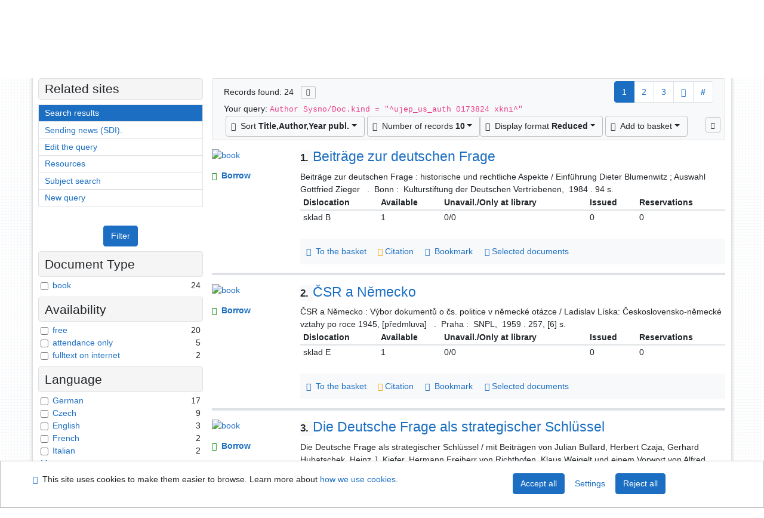

--- FILE ---
content_type: text/html; charset=utf-8
request_url: https://arl.ujep.cz/arl-ujep/en/result/?iset=1&st=ajax&facet=1&_=1769905192488
body_size: 4463
content:
<div id="facets"><form role="search" action="https://arl.ujep.cz/arl-ujep/en/result/" method="get" aria-label="Facet search" class="x"><div><div class="submit"><span><button type="submit" class="btn btn-light btn-sm" name="limits" value="Filter">Filter</button></span></div></div><fieldset class="card mb-1" data-limit="5">
<legend class="card-heading" id="fh-DOCDK">
<span>Document Type</span></legend>
<div id="fp-DOCDK" class="card-body p-1"><ul class="list-group">
<li class="form-check first" data-percentage="100.0%"><input type="checkbox" class="form-check-input" id="facDOCDK1" name="limv_DOCDK" value="book"><span class="item"><label for="facDOCDK1" class="form-check-label"><a href="https://arl.ujep.cz/arl-ujep/en/result/?field=AUK1&amp;term=%22%5Eujep_us_auth%5C*0173824%5C*xkni%5E%22&amp;qt=facet&amp;src=ujep_us_cat&amp;limv_DOCDK=book" rel="nofollow" title="Filter in: book" aria-label="Filter in: book">book</a></label>
</span> <span class="count float-right">24</span></li></ul>
<div class="more-block" data-txt-more="More" data-txt-moretitle="View more items" data-txt-fewer="Fewer" data-txt-fewertitle="View fewer items"></div></div></fieldset>
<fieldset class="card mb-1" data-limit="5">
<legend class="card-heading" id="fh-AVAIL">
<span>Availability</span></legend>
<div id="fp-AVAIL" class="card-body p-1"><ul class="list-group">
<li class="form-check first" data-percentage="83.3%"><input type="checkbox" class="form-check-input" id="facAVAIL1" name="limv_AVAIL" value="f"><span class="item"><label for="facAVAIL1" class="form-check-label"><a href="https://arl.ujep.cz/arl-ujep/en/result/?field=AUK1&amp;term=%22%5Eujep_us_auth%5C*0173824%5C*xkni%5E%22&amp;qt=facet&amp;src=ujep_us_cat&amp;limv_AVAIL=f" rel="nofollow" title="Filter in: free" aria-label="Filter in: free">free</a></label>
</span> <span class="count float-right">20</span></li><li class="form-check x" data-percentage="20.8%"><input type="checkbox" class="form-check-input" id="facAVAIL2" name="limv_AVAIL" value="p"><span class="item"><label for="facAVAIL2" class="form-check-label"><a href="https://arl.ujep.cz/arl-ujep/en/result/?field=AUK1&amp;term=%22%5Eujep_us_auth%5C*0173824%5C*xkni%5E%22&amp;qt=facet&amp;src=ujep_us_cat&amp;limv_AVAIL=p" rel="nofollow" title="Filter in: attendance only" aria-label="Filter in: attendance only">attendance only</a></label>
</span> <span class="count float-right">5</span></li><li class="form-check x" data-percentage="8.3%"><input type="checkbox" class="form-check-input" id="facAVAIL3" name="limv_AVAIL" value="i"><span class="item"><label for="facAVAIL3" class="form-check-label"><a href="https://arl.ujep.cz/arl-ujep/en/result/?field=AUK1&amp;term=%22%5Eujep_us_auth%5C*0173824%5C*xkni%5E%22&amp;qt=facet&amp;src=ujep_us_cat&amp;limv_AVAIL=i" rel="nofollow" title="Filter in: fulltext on internet" aria-label="Filter in: fulltext on internet">fulltext on internet</a></label>
</span> <span class="count float-right">2</span></li></ul>
<div class="more-block" data-txt-more="More" data-txt-moretitle="View more items" data-txt-fewer="Fewer" data-txt-fewertitle="View fewer items"></div></div></fieldset>
<fieldset class="card mb-1" data-limit="5">
<legend class="card-heading" id="fh-LGT">
<span>Language</span></legend>
<div id="fp-LGT" class="card-body p-1"><ul class="list-group">
<li class="form-check first" data-percentage="70.8%"><input type="checkbox" class="form-check-input" id="facLGT1" name="limv_LGT" value="ger"><span class="item"><label for="facLGT1" class="form-check-label"><a href="https://arl.ujep.cz/arl-ujep/en/result/?field=AUK1&amp;term=%22%5Eujep_us_auth%5C*0173824%5C*xkni%5E%22&amp;qt=facet&amp;src=ujep_us_cat&amp;limv_LGT=ger" rel="nofollow" title="Filter in: German" aria-label="Filter in: German">German</a></label>
</span> <span class="count float-right">17</span></li><li class="form-check x" data-percentage="37.5%"><input type="checkbox" class="form-check-input" id="facLGT2" name="limv_LGT" value="cze"><span class="item"><label for="facLGT2" class="form-check-label"><a href="https://arl.ujep.cz/arl-ujep/en/result/?field=AUK1&amp;term=%22%5Eujep_us_auth%5C*0173824%5C*xkni%5E%22&amp;qt=facet&amp;src=ujep_us_cat&amp;limv_LGT=cze" rel="nofollow" title="Filter in: Czech" aria-label="Filter in: Czech">Czech</a></label>
</span> <span class="count float-right">9</span></li><li class="form-check x" data-percentage="12.5%"><input type="checkbox" class="form-check-input" id="facLGT3" name="limv_LGT" value="eng"><span class="item"><label for="facLGT3" class="form-check-label"><a href="https://arl.ujep.cz/arl-ujep/en/result/?field=AUK1&amp;term=%22%5Eujep_us_auth%5C*0173824%5C*xkni%5E%22&amp;qt=facet&amp;src=ujep_us_cat&amp;limv_LGT=eng" rel="nofollow" title="Filter in: English" aria-label="Filter in: English">English</a></label>
</span> <span class="count float-right">3</span></li><li class="form-check x" data-percentage="8.3%"><input type="checkbox" class="form-check-input" id="facLGT4" name="limv_LGT" value="fre"><span class="item"><label for="facLGT4" class="form-check-label"><a href="https://arl.ujep.cz/arl-ujep/en/result/?field=AUK1&amp;term=%22%5Eujep_us_auth%5C*0173824%5C*xkni%5E%22&amp;qt=facet&amp;src=ujep_us_cat&amp;limv_LGT=fre" rel="nofollow" title="Filter in: French" aria-label="Filter in: French">French</a></label>
</span> <span class="count float-right">2</span></li><li class="form-check x" data-percentage="8.3%"><input type="checkbox" class="form-check-input" id="facLGT5" name="limv_LGT" value="ita"><span class="item"><label for="facLGT5" class="form-check-label"><a href="https://arl.ujep.cz/arl-ujep/en/result/?field=AUK1&amp;term=%22%5Eujep_us_auth%5C*0173824%5C*xkni%5E%22&amp;qt=facet&amp;src=ujep_us_cat&amp;limv_LGT=ita" rel="nofollow" title="Filter in: Italian" aria-label="Filter in: Italian">Italian</a></label>
</span> <span class="count float-right">2</span></li><li class="form-check x" data-percentage="4.2%"><input type="checkbox" class="form-check-input" id="facLGT6" name="limv_LGT" value="slo"><span class="item"><label for="facLGT6" class="form-check-label"><a href="https://arl.ujep.cz/arl-ujep/en/result/?field=AUK1&amp;term=%22%5Eujep_us_auth%5C*0173824%5C*xkni%5E%22&amp;qt=facet&amp;src=ujep_us_cat&amp;limv_LGT=slo" rel="nofollow" title="Filter in: Slovak" aria-label="Filter in: Slovak">Slovak</a></label>
</span> <span class="count float-right">1</span></li></ul>
<div class="more-block" data-txt-more="More" data-txt-moretitle="View more items" data-txt-fewer="Fewer" data-txt-fewertitle="View fewer items"></div></div></fieldset>
<fieldset class="card mb-1" data-limit="5">
<legend class="card-heading" id="fh-SUBJECT">
<span>Subject Headings</span></legend>
<div id="fp-SUBJECT" class="card-body p-1"><ul class="list-group">
<li class="form-check first" data-percentage="100.0%"><input type="checkbox" class="form-check-input" id="facSUBJECT1" name="limv_SUBJECT" value="německá otázka"><span class="item"><label for="facSUBJECT1" class="form-check-label"><a href="https://arl.ujep.cz/arl-ujep/en/result/?field=AUK1&amp;term=%22%5Eujep_us_auth%5C*0173824%5C*xkni%5E%22&amp;qt=facet&amp;src=ujep_us_cat&amp;limv_SUBJECT=n%C4%9Bmeck%C3%A1%20ot%C3%A1zka" rel="nofollow" title="Filter in: německá otázka" aria-label="Filter in: německá otázka">německá otázka</a></label>
</span> <span class="count float-right">24</span></li><li class="form-check x" data-percentage="45.8%"><input type="checkbox" class="form-check-input" id="facSUBJECT2" name="limv_SUBJECT" value="německo"><span class="item"><label for="facSUBJECT2" class="form-check-label"><a href="https://arl.ujep.cz/arl-ujep/en/result/?field=AUK1&amp;term=%22%5Eujep_us_auth%5C*0173824%5C*xkni%5E%22&amp;qt=facet&amp;src=ujep_us_cat&amp;limv_SUBJECT=n%C4%9Bmecko" rel="nofollow" title="Filter in: německo" aria-label="Filter in: německo">německo</a></label>
</span> <span class="count float-right">11</span></li><li class="form-check x" data-percentage="20.8%"><input type="checkbox" class="form-check-input" id="facSUBJECT3" name="limv_SUBJECT" value="20. století"><span class="item"><label for="facSUBJECT3" class="form-check-label"><a href="https://arl.ujep.cz/arl-ujep/en/result/?field=AUK1&amp;term=%22%5Eujep_us_auth%5C*0173824%5C*xkni%5E%22&amp;qt=facet&amp;src=ujep_us_cat&amp;limv_SUBJECT=20.%20stolet%C3%AD" rel="nofollow" title="Filter in: 20. století" aria-label="Filter in: 20. století">20. století</a></label>
</span> <span class="count float-right">5</span></li><li class="form-check x" data-percentage="20.8%"><input type="checkbox" class="form-check-input" id="facSUBJECT4" name="limv_SUBJECT" value="německá spolková republika"><span class="item"><label for="facSUBJECT4" class="form-check-label"><a href="https://arl.ujep.cz/arl-ujep/en/result/?field=AUK1&amp;term=%22%5Eujep_us_auth%5C*0173824%5C*xkni%5E%22&amp;qt=facet&amp;src=ujep_us_cat&amp;limv_SUBJECT=n%C4%9Bmeck%C3%A1%20spolkov%C3%A1%20republika" rel="nofollow" title="Filter in: německá spolková republika" aria-label="Filter in: německá spolková republika">německá spolková republika</a></label>
</span> <span class="count float-right">5</span></li><li class="form-check x" data-percentage="16.7%"><input type="checkbox" class="form-check-input" id="facSUBJECT5" name="limv_SUBJECT" value="dokumenty"><span class="item"><label for="facSUBJECT5" class="form-check-label"><a href="https://arl.ujep.cz/arl-ujep/en/result/?field=AUK1&amp;term=%22%5Eujep_us_auth%5C*0173824%5C*xkni%5E%22&amp;qt=facet&amp;src=ujep_us_cat&amp;limv_SUBJECT=dokumenty" rel="nofollow" title="Filter in: dokumenty" aria-label="Filter in: dokumenty">dokumenty</a></label>
</span> <span class="count float-right">4</span></li><li class="form-check x" data-percentage="16.7%"><input type="checkbox" class="form-check-input" id="facSUBJECT6" name="limv_SUBJECT" value="monografie"><span class="item"><label for="facSUBJECT6" class="form-check-label"><a href="https://arl.ujep.cz/arl-ujep/en/result/?field=AUK1&amp;term=%22%5Eujep_us_auth%5C*0173824%5C*xkni%5E%22&amp;qt=facet&amp;src=ujep_us_cat&amp;limv_SUBJECT=monografie" rel="nofollow" title="Filter in: monografie" aria-label="Filter in: monografie">monografie</a></label>
</span> <span class="count float-right">4</span></li><li class="form-check x" data-percentage="16.7%"><input type="checkbox" class="form-check-input" id="facSUBJECT7" name="limv_SUBJECT" value="německá demokratická republika"><span class="item"><label for="facSUBJECT7" class="form-check-label"><a href="https://arl.ujep.cz/arl-ujep/en/result/?field=AUK1&amp;term=%22%5Eujep_us_auth%5C*0173824%5C*xkni%5E%22&amp;qt=facet&amp;src=ujep_us_cat&amp;limv_SUBJECT=n%C4%9Bmeck%C3%A1%20demokratick%C3%A1%20republika" rel="nofollow" title="Filter in: německá demokratická republika" aria-label="Filter in: německá demokratická republika">německá demokratická republika</a></label>
</span> <span class="count float-right">4</span></li><li class="form-check x" data-percentage="16.7%"><input type="checkbox" class="form-check-input" id="facSUBJECT8" name="limv_SUBJECT" value="politika"><span class="item"><label for="facSUBJECT8" class="form-check-label"><a href="https://arl.ujep.cz/arl-ujep/en/result/?field=AUK1&amp;term=%22%5Eujep_us_auth%5C*0173824%5C*xkni%5E%22&amp;qt=facet&amp;src=ujep_us_cat&amp;limv_SUBJECT=politika" rel="nofollow" title="Filter in: politika" aria-label="Filter in: politika">politika</a></label>
</span> <span class="count float-right">4</span></li><li class="form-check x" data-percentage="16.7%"><input type="checkbox" class="form-check-input" id="facSUBJECT9" name="limv_SUBJECT" value="československo"><span class="item"><label for="facSUBJECT9" class="form-check-label"><a href="https://arl.ujep.cz/arl-ujep/en/result/?field=AUK1&amp;term=%22%5Eujep_us_auth%5C*0173824%5C*xkni%5E%22&amp;qt=facet&amp;src=ujep_us_cat&amp;limv_SUBJECT=%C4%8Deskoslovensko" rel="nofollow" title="Filter in: československo" aria-label="Filter in: československo">československo</a></label>
</span> <span class="count float-right">4</span></li><li class="form-check x" data-percentage="16.7%"><input type="checkbox" class="form-check-input" id="facSUBJECT10" name="limv_SUBJECT" value="češi a němci"><span class="item"><label for="facSUBJECT10" class="form-check-label"><a href="https://arl.ujep.cz/arl-ujep/en/result/?field=AUK1&amp;term=%22%5Eujep_us_auth%5C*0173824%5C*xkni%5E%22&amp;qt=facet&amp;src=ujep_us_cat&amp;limv_SUBJECT=%C4%8De%C5%A1i%20a%20n%C4%9Bmci" rel="nofollow" title="Filter in: češi a němci" aria-label="Filter in: češi a němci">češi a němci</a></label>
</span> <span class="count float-right">4</span></li><li class="form-check x" data-percentage="12.5%"><input type="checkbox" class="form-check-input" id="facSUBJECT11" name="limv_SUBJECT" value="czechs and germans"><span class="item"><label for="facSUBJECT11" class="form-check-label"><a href="https://arl.ujep.cz/arl-ujep/en/result/?field=AUK1&amp;term=%22%5Eujep_us_auth%5C*0173824%5C*xkni%5E%22&amp;qt=facet&amp;src=ujep_us_cat&amp;limv_SUBJECT=czechs%20and%20germans" rel="nofollow" title="Filter in: czechs and germans" aria-label="Filter in: czechs and germans">czechs and germans</a></label>
</span> <span class="count float-right">3</span></li><li class="form-check x" data-percentage="12.5%"><input type="checkbox" class="form-check-input" id="facSUBJECT12" name="limv_SUBJECT" value="komentovaná vydání"><span class="item"><label for="facSUBJECT12" class="form-check-label"><a href="https://arl.ujep.cz/arl-ujep/en/result/?field=AUK1&amp;term=%22%5Eujep_us_auth%5C*0173824%5C*xkni%5E%22&amp;qt=facet&amp;src=ujep_us_cat&amp;limv_SUBJECT=komentovan%C3%A1%20vyd%C3%A1n%C3%AD" rel="nofollow" title="Filter in: komentovaná vydání" aria-label="Filter in: komentovaná vydání">komentovaná vydání</a></label>
</span> <span class="count float-right">3</span></li><li class="form-check x" data-percentage="12.5%"><input type="checkbox" class="form-check-input" id="facSUBJECT13" name="limv_SUBJECT" value="národnostní otázka"><span class="item"><label for="facSUBJECT13" class="form-check-label"><a href="https://arl.ujep.cz/arl-ujep/en/result/?field=AUK1&amp;term=%22%5Eujep_us_auth%5C*0173824%5C*xkni%5E%22&amp;qt=facet&amp;src=ujep_us_cat&amp;limv_SUBJECT=n%C3%A1rodnostn%C3%AD%20ot%C3%A1zka" rel="nofollow" title="Filter in: národnostní otázka" aria-label="Filter in: národnostní otázka">národnostní otázka</a></label>
</span> <span class="count float-right">3</span></li><li class="form-check x" data-percentage="12.5%"><input type="checkbox" class="form-check-input" id="facSUBJECT14" name="limv_SUBJECT" value="němci"><span class="item"><label for="facSUBJECT14" class="form-check-label"><a href="https://arl.ujep.cz/arl-ujep/en/result/?field=AUK1&amp;term=%22%5Eujep_us_auth%5C*0173824%5C*xkni%5E%22&amp;qt=facet&amp;src=ujep_us_cat&amp;limv_SUBJECT=n%C4%9Bmci" rel="nofollow" title="Filter in: němci" aria-label="Filter in: němci">němci</a></label>
</span> <span class="count float-right">3</span></li><li class="form-check x" data-percentage="12.5%"><input type="checkbox" class="form-check-input" id="facSUBJECT15" name="limv_SUBJECT" value="politika německo"><span class="item"><label for="facSUBJECT15" class="form-check-label"><a href="https://arl.ujep.cz/arl-ujep/en/result/?field=AUK1&amp;term=%22%5Eujep_us_auth%5C*0173824%5C*xkni%5E%22&amp;qt=facet&amp;src=ujep_us_cat&amp;limv_SUBJECT=politika%20n%C4%9Bmecko" rel="nofollow" title="Filter in: politika německo" aria-label="Filter in: politika německo">politika německo</a></label>
</span> <span class="count float-right">3</span></li><li class="form-check x" data-percentage="12.5%"><input type="checkbox" class="form-check-input" id="facSUBJECT16" name="limv_SUBJECT" value="prameny"><span class="item"><label for="facSUBJECT16" class="form-check-label"><a href="https://arl.ujep.cz/arl-ujep/en/result/?field=AUK1&amp;term=%22%5Eujep_us_auth%5C*0173824%5C*xkni%5E%22&amp;qt=facet&amp;src=ujep_us_cat&amp;limv_SUBJECT=prameny" rel="nofollow" title="Filter in: prameny" aria-label="Filter in: prameny">prameny</a></label>
</span> <span class="count float-right">3</span></li><li class="form-check x" data-percentage="12.5%"><input type="checkbox" class="form-check-input" id="facSUBJECT17" name="limv_SUBJECT" value="sborníky"><span class="item"><label for="facSUBJECT17" class="form-check-label"><a href="https://arl.ujep.cz/arl-ujep/en/result/?field=AUK1&amp;term=%22%5Eujep_us_auth%5C*0173824%5C*xkni%5E%22&amp;qt=facet&amp;src=ujep_us_cat&amp;limv_SUBJECT=sborn%C3%ADky" rel="nofollow" title="Filter in: sborníky" aria-label="Filter in: sborníky">sborníky</a></label>
</span> <span class="count float-right">3</span></li><li class="form-check x" data-percentage="12.5%"><input type="checkbox" class="form-check-input" id="facSUBJECT18" name="limv_SUBJECT" value="studie"><span class="item"><label for="facSUBJECT18" class="form-check-label"><a href="https://arl.ujep.cz/arl-ujep/en/result/?field=AUK1&amp;term=%22%5Eujep_us_auth%5C*0173824%5C*xkni%5E%22&amp;qt=facet&amp;src=ujep_us_cat&amp;limv_SUBJECT=studie" rel="nofollow" title="Filter in: studie" aria-label="Filter in: studie">studie</a></label>
</span> <span class="count float-right">3</span></li><li class="form-check x" data-percentage="12.5%"><input type="checkbox" class="form-check-input" id="facSUBJECT19" name="limv_SUBJECT" value="zahraniční politika"><span class="item"><label for="facSUBJECT19" class="form-check-label"><a href="https://arl.ujep.cz/arl-ujep/en/result/?field=AUK1&amp;term=%22%5Eujep_us_auth%5C*0173824%5C*xkni%5E%22&amp;qt=facet&amp;src=ujep_us_cat&amp;limv_SUBJECT=zahrani%C4%8Dn%C3%AD%20politika" rel="nofollow" title="Filter in: zahraniční politika" aria-label="Filter in: zahraniční politika">zahraniční politika</a></label>
</span> <span class="count float-right">3</span></li><li class="form-check x" data-percentage="12.5%"><input type="checkbox" class="form-check-input" id="facSUBJECT20" name="limv_SUBJECT" value="zahraniční vztahy"><span class="item"><label for="facSUBJECT20" class="form-check-label"><a href="https://arl.ujep.cz/arl-ujep/en/result/?field=AUK1&amp;term=%22%5Eujep_us_auth%5C*0173824%5C*xkni%5E%22&amp;qt=facet&amp;src=ujep_us_cat&amp;limv_SUBJECT=zahrani%C4%8Dn%C3%AD%20vztahy" rel="nofollow" title="Filter in: zahraniční vztahy" aria-label="Filter in: zahraniční vztahy">zahraniční vztahy</a></label>
</span> <span class="count float-right">3</span></li></ul>
<div class="more-block" data-txt-more="More" data-txt-moretitle="View more items" data-txt-fewer="Fewer" data-txt-fewertitle="View fewer items"></div></div></fieldset>
<fieldset class="card mb-1" data-limit="5">
<legend class="card-heading" id="fh-AUP">
<span>Author</span></legend>
<div id="fp-AUP" class="card-body p-1"><ul class="list-group">
<li class="form-check first" data-percentage="8.3%"><input type="checkbox" class="form-check-input" id="facAUP1" name="limv_AUP" value="beneš edvard 1884-1948"><span class="item"><label for="facAUP1" class="form-check-label"><a href="https://arl.ujep.cz/arl-ujep/en/result/?field=AUK1&amp;term=%22%5Eujep_us_auth%5C*0173824%5C*xkni%5E%22&amp;qt=facet&amp;src=ujep_us_cat&amp;limv_AUP=bene%C5%A1%20edvard%201884-1948" rel="nofollow" title="Filter in: Beneš Edvard 1884-1948" aria-label="Filter in: Beneš Edvard 1884-1948">Beneš Edvard 1884-1948</a></label>
</span> <span class="count float-right">2</span></li><li class="form-check x" data-percentage="8.3%"><input type="checkbox" class="form-check-input" id="facAUP2" name="limv_AUP" value="blumenwitz dieter 1939-2005"><span class="item"><label for="facAUP2" class="form-check-label"><a href="https://arl.ujep.cz/arl-ujep/en/result/?field=AUK1&amp;term=%22%5Eujep_us_auth%5C*0173824%5C*xkni%5E%22&amp;qt=facet&amp;src=ujep_us_cat&amp;limv_AUP=blumenwitz%20dieter%201939-2005" rel="nofollow" title="Filter in: Blumenwitz Dieter 1939-2005" aria-label="Filter in: Blumenwitz Dieter 1939-2005">Blumenwitz Dieter 1939-2005</a></label>
</span> <span class="count float-right">2</span></li><li class="form-check x" data-percentage="4.2%"><input type="checkbox" class="form-check-input" id="facAUP3" name="limv_AUP" value="bullard julian"><span class="item"><label for="facAUP3" class="form-check-label"><a href="https://arl.ujep.cz/arl-ujep/en/result/?field=AUK1&amp;term=%22%5Eujep_us_auth%5C*0173824%5C*xkni%5E%22&amp;qt=facet&amp;src=ujep_us_cat&amp;limv_AUP=bullard%20julian" rel="nofollow" title="Filter in: Bullard Julian" aria-label="Filter in: Bullard Julian">Bullard Julian</a></label>
</span> <span class="count float-right">1</span></li><li class="form-check x" data-percentage="4.2%"><input type="checkbox" class="form-check-input" id="facAUP4" name="limv_AUP" value="czaja herbert 1914-1997"><span class="item"><label for="facAUP4" class="form-check-label"><a href="https://arl.ujep.cz/arl-ujep/en/result/?field=AUK1&amp;term=%22%5Eujep_us_auth%5C*0173824%5C*xkni%5E%22&amp;qt=facet&amp;src=ujep_us_cat&amp;limv_AUP=czaja%20herbert%201914-1997" rel="nofollow" title="Filter in: Czaja Herbert 1914-1997" aria-label="Filter in: Czaja Herbert 1914-1997">Czaja Herbert 1914-1997</a></label>
</span> <span class="count float-right">1</span></li><li class="form-check x" data-percentage="4.2%"><input type="checkbox" class="form-check-input" id="facAUP5" name="limv_AUP" value="diemer gebhard 1935-2012"><span class="item"><label for="facAUP5" class="form-check-label"><a href="https://arl.ujep.cz/arl-ujep/en/result/?field=AUK1&amp;term=%22%5Eujep_us_auth%5C*0173824%5C*xkni%5E%22&amp;qt=facet&amp;src=ujep_us_cat&amp;limv_AUP=diemer%20gebhard%201935-2012" rel="nofollow" title="Filter in: Diemer Gebhard 1935-2012" aria-label="Filter in: Diemer Gebhard 1935-2012">Diemer Gebhard 1935-2012</a></label>
</span> <span class="count float-right">1</span></li><li class="form-check x" data-percentage="4.2%"><input type="checkbox" class="form-check-input" id="facAUP6" name="limv_AUP" value="dregger alfred"><span class="item"><label for="facAUP6" class="form-check-label"><a href="https://arl.ujep.cz/arl-ujep/en/result/?field=AUK1&amp;term=%22%5Eujep_us_auth%5C*0173824%5C*xkni%5E%22&amp;qt=facet&amp;src=ujep_us_cat&amp;limv_AUP=dregger%20alfred" rel="nofollow" title="Filter in: Dregger Alfred" aria-label="Filter in: Dregger Alfred">Dregger Alfred</a></label>
</span> <span class="count float-right">1</span></li><li class="form-check x" data-percentage="4.2%"><input type="checkbox" class="form-check-input" id="facAUP7" name="limv_AUP" value="fabiánová oľga"><span class="item"><label for="facAUP7" class="form-check-label"><a href="https://arl.ujep.cz/arl-ujep/en/result/?field=AUK1&amp;term=%22%5Eujep_us_auth%5C*0173824%5C*xkni%5E%22&amp;qt=facet&amp;src=ujep_us_cat&amp;limv_AUP=fabi%C3%A1nov%C3%A1%20o%C4%BEga" rel="nofollow" title="Filter in: Fabiánová Oľga" aria-label="Filter in: Fabiánová Oľga">Fabiánová Oľga</a></label>
</span> <span class="count float-right">1</span></li><li class="form-check x" data-percentage="4.2%"><input type="checkbox" class="form-check-input" id="facAUP8" name="limv_AUP" value="flatten maak 1971-"><span class="item"><label for="facAUP8" class="form-check-label"><a href="https://arl.ujep.cz/arl-ujep/en/result/?field=AUK1&amp;term=%22%5Eujep_us_auth%5C*0173824%5C*xkni%5E%22&amp;qt=facet&amp;src=ujep_us_cat&amp;limv_AUP=flatten%20maak%201971-" rel="nofollow" title="Filter in: Flatten Maak 1971-" aria-label="Filter in: Flatten Maak 1971-">Flatten Maak 1971-</a></label>
</span> <span class="count float-right">1</span></li><li class="form-check x" data-percentage="4.2%"><input type="checkbox" class="form-check-input" id="facAUP9" name="limv_AUP" value="gotto klaus"><span class="item"><label for="facAUP9" class="form-check-label"><a href="https://arl.ujep.cz/arl-ujep/en/result/?field=AUK1&amp;term=%22%5Eujep_us_auth%5C*0173824%5C*xkni%5E%22&amp;qt=facet&amp;src=ujep_us_cat&amp;limv_AUP=gotto%20klaus" rel="nofollow" title="Filter in: Gotto Klaus" aria-label="Filter in: Gotto Klaus">Gotto Klaus</a></label>
</span> <span class="count float-right">1</span></li><li class="form-check x" data-percentage="4.2%"><input type="checkbox" class="form-check-input" id="facAUP10" name="limv_AUP" value="habel fritz peter 1931-2011"><span class="item"><label for="facAUP10" class="form-check-label"><a href="https://arl.ujep.cz/arl-ujep/en/result/?field=AUK1&amp;term=%22%5Eujep_us_auth%5C*0173824%5C*xkni%5E%22&amp;qt=facet&amp;src=ujep_us_cat&amp;limv_AUP=habel%20fritz%20peter%201931-2011" rel="nofollow" title="Filter in: Habel Fritz Peter 1931-2011" aria-label="Filter in: Habel Fritz Peter 1931-2011">Habel Fritz Peter 1931-2011</a></label>
</span> <span class="count float-right">1</span></li><li class="form-check x" data-percentage="4.2%"><input type="checkbox" class="form-check-input" id="facAUP11" name="limv_AUP" value="hahnová eva 1946-"><span class="item"><label for="facAUP11" class="form-check-label"><a href="https://arl.ujep.cz/arl-ujep/en/result/?field=AUK1&amp;term=%22%5Eujep_us_auth%5C*0173824%5C*xkni%5E%22&amp;qt=facet&amp;src=ujep_us_cat&amp;limv_AUP=hahnov%C3%A1%20eva%201946-" rel="nofollow" title="Filter in: Hahnová Eva 1946-" aria-label="Filter in: Hahnová Eva 1946-">Hahnová Eva 1946-</a></label>
</span> <span class="count float-right">1</span></li><li class="form-check x" data-percentage="4.2%"><input type="checkbox" class="form-check-input" id="facAUP12" name="limv_AUP" value="hajdinová eva 1980-"><span class="item"><label for="facAUP12" class="form-check-label"><a href="https://arl.ujep.cz/arl-ujep/en/result/?field=AUK1&amp;term=%22%5Eujep_us_auth%5C*0173824%5C*xkni%5E%22&amp;qt=facet&amp;src=ujep_us_cat&amp;limv_AUP=hajdinov%C3%A1%20eva%201980-" rel="nofollow" title="Filter in: Hajdinová Eva 1980-" aria-label="Filter in: Hajdinová Eva 1980-">Hajdinová Eva 1980-</a></label>
</span> <span class="count float-right">1</span></li><li class="form-check x" data-percentage="4.2%"><input type="checkbox" class="form-check-input" id="facAUP13" name="limv_AUP" value="hajdu vavro 1913-1977"><span class="item"><label for="facAUP13" class="form-check-label"><a href="https://arl.ujep.cz/arl-ujep/en/result/?field=AUK1&amp;term=%22%5Eujep_us_auth%5C*0173824%5C*xkni%5E%22&amp;qt=facet&amp;src=ujep_us_cat&amp;limv_AUP=hajdu%20vavro%201913-1977" rel="nofollow" title="Filter in: Hajdu Vavro 1913-1977" aria-label="Filter in: Hajdu Vavro 1913-1977">Hajdu Vavro 1913-1977</a></label>
</span> <span class="count float-right">1</span></li><li class="form-check x" data-percentage="4.2%"><input type="checkbox" class="form-check-input" id="facAUP14" name="limv_AUP" value="hubatschek gerhard"><span class="item"><label for="facAUP14" class="form-check-label"><a href="https://arl.ujep.cz/arl-ujep/en/result/?field=AUK1&amp;term=%22%5Eujep_us_auth%5C*0173824%5C*xkni%5E%22&amp;qt=facet&amp;src=ujep_us_cat&amp;limv_AUP=hubatschek%20gerhard" rel="nofollow" title="Filter in: Hubatschek Gerhard" aria-label="Filter in: Hubatschek Gerhard">Hubatschek Gerhard</a></label>
</span> <span class="count float-right">1</span></li><li class="form-check x" data-percentage="4.2%"><input type="checkbox" class="form-check-input" id="facAUP15" name="limv_AUP" value="jüttner alfred"><span class="item"><label for="facAUP15" class="form-check-label"><a href="https://arl.ujep.cz/arl-ujep/en/result/?field=AUK1&amp;term=%22%5Eujep_us_auth%5C*0173824%5C*xkni%5E%22&amp;qt=facet&amp;src=ujep_us_cat&amp;limv_AUP=j%C3%BCttner%20alfred" rel="nofollow" title="Filter in: Jüttner Alfred" aria-label="Filter in: Jüttner Alfred">Jüttner Alfred</a></label>
</span> <span class="count float-right">1</span></li><li class="form-check x" data-percentage="4.2%"><input type="checkbox" class="form-check-input" id="facAUP16" name="limv_AUP" value="kessler vojtěch 1985-"><span class="item"><label for="facAUP16" class="form-check-label"><a href="https://arl.ujep.cz/arl-ujep/en/result/?field=AUK1&amp;term=%22%5Eujep_us_auth%5C*0173824%5C*xkni%5E%22&amp;qt=facet&amp;src=ujep_us_cat&amp;limv_AUP=kessler%20vojt%C4%9Bch%201985-" rel="nofollow" title="Filter in: Kessler Vojtěch 1985-" aria-label="Filter in: Kessler Vojtěch 1985-">Kessler Vojtěch 1985-</a></label>
</span> <span class="count float-right">1</span></li><li class="form-check x" data-percentage="4.2%"><input type="checkbox" class="form-check-input" id="facAUP17" name="limv_AUP" value="kiefer heinz j."><span class="item"><label for="facAUP17" class="form-check-label"><a href="https://arl.ujep.cz/arl-ujep/en/result/?field=AUK1&amp;term=%22%5Eujep_us_auth%5C*0173824%5C*xkni%5E%22&amp;qt=facet&amp;src=ujep_us_cat&amp;limv_AUP=kiefer%20heinz%20j." rel="nofollow" title="Filter in: Kiefer Heinz J." aria-label="Filter in: Kiefer Heinz J.">Kiefer Heinz J.</a></label>
</span> <span class="count float-right">1</span></li><li class="form-check x" data-percentage="4.2%"><input type="checkbox" class="form-check-input" id="facAUP18" name="limv_AUP" value="kistler helmut"><span class="item"><label for="facAUP18" class="form-check-label"><a href="https://arl.ujep.cz/arl-ujep/en/result/?field=AUK1&amp;term=%22%5Eujep_us_auth%5C*0173824%5C*xkni%5E%22&amp;qt=facet&amp;src=ujep_us_cat&amp;limv_AUP=kistler%20helmut" rel="nofollow" title="Filter in: Kistler Helmut" aria-label="Filter in: Kistler Helmut">Kistler Helmut</a></label>
</span> <span class="count float-right">1</span></li><li class="form-check x" data-percentage="4.2%"><input type="checkbox" class="form-check-input" id="facAUP19" name="limv_AUP" value="kleßmann christoph 1938-"><span class="item"><label for="facAUP19" class="form-check-label"><a href="https://arl.ujep.cz/arl-ujep/en/result/?field=AUK1&amp;term=%22%5Eujep_us_auth%5C*0173824%5C*xkni%5E%22&amp;qt=facet&amp;src=ujep_us_cat&amp;limv_AUP=kle%C3%9Fmann%20christoph%201938-" rel="nofollow" title="Filter in: Kleßmann Christoph 1938-" aria-label="Filter in: Kleßmann Christoph 1938-">Kleßmann Christoph 1938-</a></label>
</span> <span class="count float-right">1</span></li><li class="form-check x" data-percentage="4.2%"><input type="checkbox" class="form-check-input" id="facAUP20" name="limv_AUP" value="kohl helmut 1930-2017"><span class="item"><label for="facAUP20" class="form-check-label"><a href="https://arl.ujep.cz/arl-ujep/en/result/?field=AUK1&amp;term=%22%5Eujep_us_auth%5C*0173824%5C*xkni%5E%22&amp;qt=facet&amp;src=ujep_us_cat&amp;limv_AUP=kohl%20helmut%201930-2017" rel="nofollow" title="Filter in: Kohl Helmut 1930-2017" aria-label="Filter in: Kohl Helmut 1930-2017">Kohl Helmut 1930-2017</a></label>
</span> <span class="count float-right">1</span></li></ul>
<div class="more-block" data-txt-more="More" data-txt-moretitle="View more items" data-txt-fewer="Fewer" data-txt-fewertitle="View fewer items"></div></div></fieldset>
<fieldset class="card mb-1" data-limit="5">
<legend class="card-heading" id="fh-COUNTRY">
<span>Country</span></legend>
<div id="fp-COUNTRY" class="card-body p-1"><ul class="list-group">
<li class="form-check first" data-percentage="54.2%"><input type="checkbox" class="form-check-input" id="facCOUNTRY1" name="limv_COUNTRY" value="gw"><span class="item"><label for="facCOUNTRY1" class="form-check-label"><a href="https://arl.ujep.cz/arl-ujep/en/result/?field=AUK1&amp;term=%22%5Eujep_us_auth%5C*0173824%5C*xkni%5E%22&amp;qt=facet&amp;src=ujep_us_cat&amp;limv_COUNTRY=gw" rel="nofollow" title="Filter in: Germany" aria-label="Filter in: Germany">Germany</a></label>
</span> <span class="count float-right">13</span></li><li class="form-check x" data-percentage="41.7%"><input type="checkbox" class="form-check-input" id="facCOUNTRY2" name="limv_COUNTRY" value="xr"><span class="item"><label for="facCOUNTRY2" class="form-check-label"><a href="https://arl.ujep.cz/arl-ujep/en/result/?field=AUK1&amp;term=%22%5Eujep_us_auth%5C*0173824%5C*xkni%5E%22&amp;qt=facet&amp;src=ujep_us_cat&amp;limv_COUNTRY=xr" rel="nofollow" title="Filter in: Czech Republic" aria-label="Filter in: Czech Republic">Czech Republic</a></label>
</span> <span class="count float-right">10</span></li><li class="form-check x" data-percentage="4.2%"><input type="checkbox" class="form-check-input" id="facCOUNTRY3" name="limv_COUNTRY" value="xo"><span class="item"><label for="facCOUNTRY3" class="form-check-label"><a href="https://arl.ujep.cz/arl-ujep/en/result/?field=AUK1&amp;term=%22%5Eujep_us_auth%5C*0173824%5C*xkni%5E%22&amp;qt=facet&amp;src=ujep_us_cat&amp;limv_COUNTRY=xo" rel="nofollow" title="Filter in: Slovakia" aria-label="Filter in: Slovakia">Slovakia</a></label>
</span> <span class="count float-right">1</span></li></ul>
<div class="more-block" data-txt-more="More" data-txt-moretitle="View more items" data-txt-fewer="Fewer" data-txt-fewertitle="View fewer items"></div></div></fieldset>
<fieldset class="card mb-1" data-limit="5">
<legend class="card-heading" id="fh-PUBL">
<span>Publisher</span></legend>
<div id="fp-PUBL" class="card-body p-1"><ul class="list-group">
<li class="form-check first" data-percentage="12.5%"><input type="checkbox" class="form-check-input" id="facPUBL1" name="limv_PUBL" value="snpl"><span class="item"><label for="facPUBL1" class="form-check-label"><a href="https://arl.ujep.cz/arl-ujep/en/result/?field=AUK1&amp;term=%22%5Eujep_us_auth%5C*0173824%5C*xkni%5E%22&amp;qt=facet&amp;src=ujep_us_cat&amp;limv_PUBL=snpl" rel="nofollow" title="Filter in: snpl" aria-label="Filter in: snpl">snpl</a></label>
</span> <span class="count float-right">3</span></li><li class="form-check x" data-percentage="8.3%"><input type="checkbox" class="form-check-input" id="facPUBL2" name="limv_PUBL" value="bundeszentrale für politische bildung"><span class="item"><label for="facPUBL2" class="form-check-label"><a href="https://arl.ujep.cz/arl-ujep/en/result/?field=AUK1&amp;term=%22%5Eujep_us_auth%5C*0173824%5C*xkni%5E%22&amp;qt=facet&amp;src=ujep_us_cat&amp;limv_PUBL=bundeszentrale%20f%C3%BCr%20politische%20bildung" rel="nofollow" title="Filter in: bundeszentrale für politische bildung" aria-label="Filter in: bundeszentrale für politische bildung">bundeszentrale für politische bildung</a></label>
</span> <span class="count float-right">2</span></li><li class="form-check x" data-percentage="8.3%"><input type="checkbox" class="form-check-input" id="facPUBL3" name="limv_PUBL" value="masarykův ústav a archiv akademie věd čr, v.v.i"><span class="item"><label for="facPUBL3" class="form-check-label"><a href="https://arl.ujep.cz/arl-ujep/en/result/?field=AUK1&amp;term=%22%5Eujep_us_auth%5C*0173824%5C*xkni%5E%22&amp;qt=facet&amp;src=ujep_us_cat&amp;limv_PUBL=masaryk%C5%AFv%20%C3%BAstav%20a%20archiv%20akademie%20v%C4%9Bd%20%C4%8Dr%2C%20v.v.i" rel="nofollow" title="Filter in: masarykův ústav a archiv akademie věd čr, v.v.i" aria-label="Filter in: masarykův ústav a archiv akademie věd čr, v.v.i">masarykův ústav a archiv akademie věd čr, v.v.i</a></label>
</span> <span class="count float-right">2</span></li><li class="form-check x" data-percentage="8.3%"><input type="checkbox" class="form-check-input" id="facPUBL4" name="limv_PUBL" value="olzog"><span class="item"><label for="facPUBL4" class="form-check-label"><a href="https://arl.ujep.cz/arl-ujep/en/result/?field=AUK1&amp;term=%22%5Eujep_us_auth%5C*0173824%5C*xkni%5E%22&amp;qt=facet&amp;src=ujep_us_cat&amp;limv_PUBL=olzog" rel="nofollow" title="Filter in: olzog" aria-label="Filter in: olzog">olzog</a></label>
</span> <span class="count float-right">2</span></li><li class="form-check x" data-percentage="4.2%"><input type="checkbox" class="form-check-input" id="facPUBL5" name="limv_PUBL" value="academia"><span class="item"><label for="facPUBL5" class="form-check-label"><a href="https://arl.ujep.cz/arl-ujep/en/result/?field=AUK1&amp;term=%22%5Eujep_us_auth%5C*0173824%5C*xkni%5E%22&amp;qt=facet&amp;src=ujep_us_cat&amp;limv_PUBL=academia" rel="nofollow" title="Filter in: academia" aria-label="Filter in: academia">academia</a></label>
</span> <span class="count float-right">1</span></li><li class="form-check x" data-percentage="4.2%"><input type="checkbox" class="form-check-input" id="facPUBL6" name="limv_PUBL" value="ackermann-gemeinde"><span class="item"><label for="facPUBL6" class="form-check-label"><a href="https://arl.ujep.cz/arl-ujep/en/result/?field=AUK1&amp;term=%22%5Eujep_us_auth%5C*0173824%5C*xkni%5E%22&amp;qt=facet&amp;src=ujep_us_cat&amp;limv_PUBL=ackermann-gemeinde" rel="nofollow" title="Filter in: ackermann-gemeinde" aria-label="Filter in: ackermann-gemeinde">ackermann-gemeinde</a></label>
</span> <span class="count float-right">1</span></li><li class="form-check x" data-percentage="4.2%"><input type="checkbox" class="form-check-input" id="facPUBL7" name="limv_PUBL" value="archiv akademie věd české republiky"><span class="item"><label for="facPUBL7" class="form-check-label"><a href="https://arl.ujep.cz/arl-ujep/en/result/?field=AUK1&amp;term=%22%5Eujep_us_auth%5C*0173824%5C*xkni%5E%22&amp;qt=facet&amp;src=ujep_us_cat&amp;limv_PUBL=archiv%20akademie%20v%C4%9Bd%20%C4%8Desk%C3%A9%20republiky" rel="nofollow" title="Filter in: archiv akademie věd české republiky" aria-label="Filter in: archiv akademie věd české republiky">archiv akademie věd české republiky</a></label>
</span> <span class="count float-right">1</span></li><li class="form-check x" data-percentage="4.2%"><input type="checkbox" class="form-check-input" id="facPUBL8" name="limv_PUBL" value="bayerische landeszentrale für politische bildungsarbeit"><span class="item"><label for="facPUBL8" class="form-check-label"><a href="https://arl.ujep.cz/arl-ujep/en/result/?field=AUK1&amp;term=%22%5Eujep_us_auth%5C*0173824%5C*xkni%5E%22&amp;qt=facet&amp;src=ujep_us_cat&amp;limv_PUBL=bayerische%20landeszentrale%20f%C3%BCr%20politische%20bildungsarbeit" rel="nofollow" title="Filter in: bayerische landeszentrale für politische bildungsarbeit" aria-label="Filter in: bayerische landeszentrale für politische bildungsarbeit">bayerische landeszentrale für politische bildungsarbeit</a></label>
</span> <span class="count float-right">1</span></li><li class="form-check x" data-percentage="4.2%"><input type="checkbox" class="form-check-input" id="facPUBL9" name="limv_PUBL" value="bernard   graefe"><span class="item"><label for="facPUBL9" class="form-check-label"><a href="https://arl.ujep.cz/arl-ujep/en/result/?field=AUK1&amp;term=%22%5Eujep_us_auth%5C*0173824%5C*xkni%5E%22&amp;qt=facet&amp;src=ujep_us_cat&amp;limv_PUBL=bernard%20%20%20graefe" rel="nofollow" title="Filter in: bernard   graefe" aria-label="Filter in: bernard   graefe">bernard   graefe</a></label>
</span> <span class="count float-right">1</span></li><li class="form-check x" data-percentage="4.2%"><input type="checkbox" class="form-check-input" id="facPUBL10" name="limv_PUBL" value="diesterweg"><span class="item"><label for="facPUBL10" class="form-check-label"><a href="https://arl.ujep.cz/arl-ujep/en/result/?field=AUK1&amp;term=%22%5Eujep_us_auth%5C*0173824%5C*xkni%5E%22&amp;qt=facet&amp;src=ujep_us_cat&amp;limv_PUBL=diesterweg" rel="nofollow" title="Filter in: diesterweg" aria-label="Filter in: diesterweg">diesterweg</a></label>
</span> <span class="count float-right">1</span></li><li class="form-check x" data-percentage="4.2%"><input type="checkbox" class="form-check-input" id="facPUBL11" name="limv_PUBL" value="dietz verlag"><span class="item"><label for="facPUBL11" class="form-check-label"><a href="https://arl.ujep.cz/arl-ujep/en/result/?field=AUK1&amp;term=%22%5Eujep_us_auth%5C*0173824%5C*xkni%5E%22&amp;qt=facet&amp;src=ujep_us_cat&amp;limv_PUBL=dietz%20verlag" rel="nofollow" title="Filter in: dietz verlag" aria-label="Filter in: dietz verlag">dietz verlag</a></label>
</span> <span class="count float-right">1</span></li><li class="form-check x" data-percentage="4.2%"><input type="checkbox" class="form-check-input" id="facPUBL12" name="limv_PUBL" value="doplněk"><span class="item"><label for="facPUBL12" class="form-check-label"><a href="https://arl.ujep.cz/arl-ujep/en/result/?field=AUK1&amp;term=%22%5Eujep_us_auth%5C*0173824%5C*xkni%5E%22&amp;qt=facet&amp;src=ujep_us_cat&amp;limv_PUBL=dopln%C4%9Bk" rel="nofollow" title="Filter in: doplněk" aria-label="Filter in: doplněk">doplněk</a></label>
</span> <span class="count float-right">1</span></li><li class="form-check x" data-percentage="4.2%"><input type="checkbox" class="form-check-input" id="facPUBL13" name="limv_PUBL" value="ferdinand schöningh"><span class="item"><label for="facPUBL13" class="form-check-label"><a href="https://arl.ujep.cz/arl-ujep/en/result/?field=AUK1&amp;term=%22%5Eujep_us_auth%5C*0173824%5C*xkni%5E%22&amp;qt=facet&amp;src=ujep_us_cat&amp;limv_PUBL=ferdinand%20sch%C3%B6ningh" rel="nofollow" title="Filter in: ferdinand schöningh" aria-label="Filter in: ferdinand schöningh">ferdinand schöningh</a></label>
</span> <span class="count float-right">1</span></li><li class="form-check x" data-percentage="4.2%"><input type="checkbox" class="form-check-input" id="facPUBL14" name="limv_PUBL" value="günter olzog"><span class="item"><label for="facPUBL14" class="form-check-label"><a href="https://arl.ujep.cz/arl-ujep/en/result/?field=AUK1&amp;term=%22%5Eujep_us_auth%5C*0173824%5C*xkni%5E%22&amp;qt=facet&amp;src=ujep_us_cat&amp;limv_PUBL=g%C3%BCnter%20olzog" rel="nofollow" title="Filter in: günter olzog" aria-label="Filter in: günter olzog">günter olzog</a></label>
</span> <span class="count float-right">1</span></li><li class="form-check x" data-percentage="4.2%"><input type="checkbox" class="form-check-input" id="facPUBL15" name="limv_PUBL" value="j.h.w. dietz nachfolger"><span class="item"><label for="facPUBL15" class="form-check-label"><a href="https://arl.ujep.cz/arl-ujep/en/result/?field=AUK1&amp;term=%22%5Eujep_us_auth%5C*0173824%5C*xkni%5E%22&amp;qt=facet&amp;src=ujep_us_cat&amp;limv_PUBL=j.h.w.%20dietz%20nachfolger" rel="nofollow" title="Filter in: j.h.w. dietz nachfolger" aria-label="Filter in: j.h.w. dietz nachfolger">j.h.w. dietz nachfolger</a></label>
</span> <span class="count float-right">1</span></li><li class="form-check x" data-percentage="4.2%"><input type="checkbox" class="form-check-input" id="facPUBL16" name="limv_PUBL" value="kulturstiftung der deutschen vertriebenen"><span class="item"><label for="facPUBL16" class="form-check-label"><a href="https://arl.ujep.cz/arl-ujep/en/result/?field=AUK1&amp;term=%22%5Eujep_us_auth%5C*0173824%5C*xkni%5E%22&amp;qt=facet&amp;src=ujep_us_cat&amp;limv_PUBL=kulturstiftung%20der%20deutschen%20vertriebenen" rel="nofollow" title="Filter in: kulturstiftung der deutschen vertriebenen" aria-label="Filter in: kulturstiftung der deutschen vertriebenen">kulturstiftung der deutschen vertriebenen</a></label>
</span> <span class="count float-right">1</span></li><li class="form-check x" data-percentage="4.2%"><input type="checkbox" class="form-check-input" id="facPUBL17" name="limv_PUBL" value="masarykův ústav - archiv av čr"><span class="item"><label for="facPUBL17" class="form-check-label"><a href="https://arl.ujep.cz/arl-ujep/en/result/?field=AUK1&amp;term=%22%5Eujep_us_auth%5C*0173824%5C*xkni%5E%22&amp;qt=facet&amp;src=ujep_us_cat&amp;limv_PUBL=masaryk%C5%AFv%20%C3%BAstav%20-%20archiv%20av%20%C4%8Dr" rel="nofollow" title="Filter in: masarykův ústav - archiv av čr" aria-label="Filter in: masarykův ústav - archiv av čr">masarykův ústav - archiv av čr</a></label>
</span> <span class="count float-right">1</span></li><li class="form-check x" data-percentage="4.2%"><input type="checkbox" class="form-check-input" id="facPUBL18" name="limv_PUBL" value="masarykův ústav akademie věd čr"><span class="item"><label for="facPUBL18" class="form-check-label"><a href="https://arl.ujep.cz/arl-ujep/en/result/?field=AUK1&amp;term=%22%5Eujep_us_auth%5C*0173824%5C*xkni%5E%22&amp;qt=facet&amp;src=ujep_us_cat&amp;limv_PUBL=masaryk%C5%AFv%20%C3%BAstav%20akademie%20v%C4%9Bd%20%C4%8Dr" rel="nofollow" title="Filter in: masarykův ústav akademie věd čr" aria-label="Filter in: masarykův ústav akademie věd čr">masarykův ústav akademie věd čr</a></label>
</span> <span class="count float-right">1</span></li><li class="form-check x" data-percentage="4.2%"><input type="checkbox" class="form-check-input" id="facPUBL19" name="limv_PUBL" value="moritz diesterweg"><span class="item"><label for="facPUBL19" class="form-check-label"><a href="https://arl.ujep.cz/arl-ujep/en/result/?field=AUK1&amp;term=%22%5Eujep_us_auth%5C*0173824%5C*xkni%5E%22&amp;qt=facet&amp;src=ujep_us_cat&amp;limv_PUBL=moritz%20diesterweg" rel="nofollow" title="Filter in: moritz diesterweg" aria-label="Filter in: moritz diesterweg">moritz diesterweg</a></label>
</span> <span class="count float-right">1</span></li><li class="form-check x" data-percentage="4.2%"><input type="checkbox" class="form-check-input" id="facPUBL20" name="limv_PUBL" value="nakladatelství politické literatury"><span class="item"><label for="facPUBL20" class="form-check-label"><a href="https://arl.ujep.cz/arl-ujep/en/result/?field=AUK1&amp;term=%22%5Eujep_us_auth%5C*0173824%5C*xkni%5E%22&amp;qt=facet&amp;src=ujep_us_cat&amp;limv_PUBL=nakladatelstv%C3%AD%20politick%C3%A9%20literatury" rel="nofollow" title="Filter in: nakladatelství politické literatury" aria-label="Filter in: nakladatelství politické literatury">nakladatelství politické literatury</a></label>
</span> <span class="count float-right">1</span></li></ul>
<div class="more-block" data-txt-more="More" data-txt-moretitle="View more items" data-txt-fewer="Fewer" data-txt-fewertitle="View fewer items"></div></div></fieldset>
<div class="submit"><input type="hidden" name="field" value="AUK1"><input type="hidden" name="term" value="&quot;^ujep_us_auth\*0173824\*xkni^&quot;"><input type="hidden" name="qt" value="facet"><input type="hidden" name="src" value="ujep_us_cat"><span><button type="submit" class="btn btn-light btn-sm" name="limits" value="Filter">Filter</button></span><input type="hidden" name="op" value="result"></div></form></div><!-- page-total: 0.06 -->
